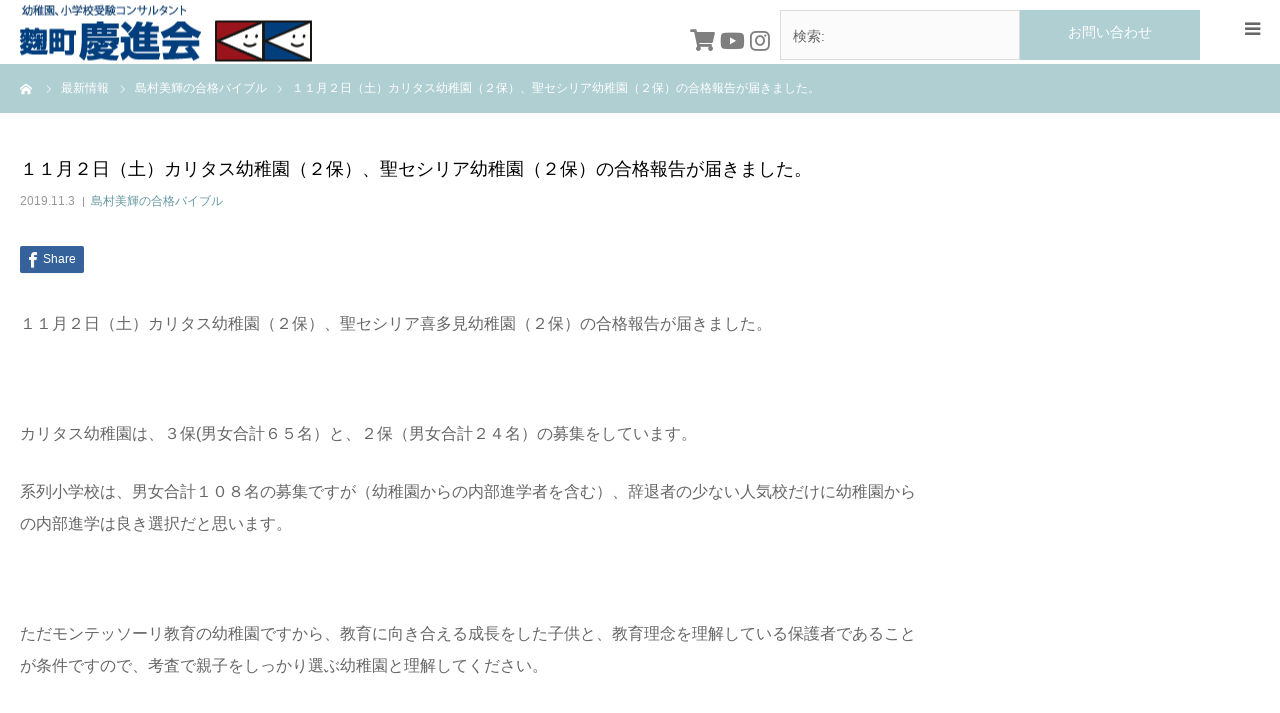

--- FILE ---
content_type: text/html; charset=UTF-8
request_url: https://www.keishinkai.ne.jp/archives/5592
body_size: 59971
content:
<!DOCTYPE html>
<html class="pc" lang="ja">
<head>
<meta charset="UTF-8">
<!--[if IE]><meta http-equiv="X-UA-Compatible" content="IE=edge"><![endif]-->
<meta name="viewport" content="width=device-width">
<meta name="format-detection" content="telephone=no">
<title>１１月２日（土）カリタス幼稚園（２保）、聖セシリア幼稚園（２保）の合格報告が届きました。 | 麹町慶進会</title>
<meta name="description" content=" １１月２日（土）カリタス幼稚園（２保）、聖セシリア喜多見幼稚園（２保）の合格報告が届きました。&nbsp;カリタス幼稚園は、３保(男女合計６５名）と、２保（男女合計２４名）の募集をしています。系列小学校は、男女合計１０８名の募集ですが（幼稚園からの内部進学者を含む）、辞退者の少ない人気校だけに幼稚園からの内部進学は良き選択だと思います。&nbsp;ただモンテッソーリ教育の幼稚園ですから、教育に向き合える成長をした子供と、教育理念を理解している保護者であることが条件ですので、考査で親子をしっかり選...">
<link rel="pingback" href="https://www.keishinkai.ne.jp/xmlrpc.php">
<link rel="shortcut icon" href="https://www.keishinkai.ne.jp/wp-content/uploads/2020/02/keishinkai-logo.jpg">
<link rel='dns-prefetch' href='//s.w.org' />
<link rel="alternate" type="application/rss+xml" title="麹町慶進会 &raquo; フィード" href="https://www.keishinkai.ne.jp/feed" />
<link rel="alternate" type="application/rss+xml" title="麹町慶進会 &raquo; コメントフィード" href="https://www.keishinkai.ne.jp/comments/feed" />
		<script type="text/javascript">
			window._wpemojiSettings = {"baseUrl":"https:\/\/s.w.org\/images\/core\/emoji\/12.0.0-1\/72x72\/","ext":".png","svgUrl":"https:\/\/s.w.org\/images\/core\/emoji\/12.0.0-1\/svg\/","svgExt":".svg","source":{"concatemoji":"https:\/\/www.keishinkai.ne.jp\/wp-includes\/js\/wp-emoji-release.min.js?ver=5.3.2"}};
			!function(e,a,t){var r,n,o,i,p=a.createElement("canvas"),s=p.getContext&&p.getContext("2d");function c(e,t){var a=String.fromCharCode;s.clearRect(0,0,p.width,p.height),s.fillText(a.apply(this,e),0,0);var r=p.toDataURL();return s.clearRect(0,0,p.width,p.height),s.fillText(a.apply(this,t),0,0),r===p.toDataURL()}function l(e){if(!s||!s.fillText)return!1;switch(s.textBaseline="top",s.font="600 32px Arial",e){case"flag":return!c([127987,65039,8205,9895,65039],[127987,65039,8203,9895,65039])&&(!c([55356,56826,55356,56819],[55356,56826,8203,55356,56819])&&!c([55356,57332,56128,56423,56128,56418,56128,56421,56128,56430,56128,56423,56128,56447],[55356,57332,8203,56128,56423,8203,56128,56418,8203,56128,56421,8203,56128,56430,8203,56128,56423,8203,56128,56447]));case"emoji":return!c([55357,56424,55356,57342,8205,55358,56605,8205,55357,56424,55356,57340],[55357,56424,55356,57342,8203,55358,56605,8203,55357,56424,55356,57340])}return!1}function d(e){var t=a.createElement("script");t.src=e,t.defer=t.type="text/javascript",a.getElementsByTagName("head")[0].appendChild(t)}for(i=Array("flag","emoji"),t.supports={everything:!0,everythingExceptFlag:!0},o=0;o<i.length;o++)t.supports[i[o]]=l(i[o]),t.supports.everything=t.supports.everything&&t.supports[i[o]],"flag"!==i[o]&&(t.supports.everythingExceptFlag=t.supports.everythingExceptFlag&&t.supports[i[o]]);t.supports.everythingExceptFlag=t.supports.everythingExceptFlag&&!t.supports.flag,t.DOMReady=!1,t.readyCallback=function(){t.DOMReady=!0},t.supports.everything||(n=function(){t.readyCallback()},a.addEventListener?(a.addEventListener("DOMContentLoaded",n,!1),e.addEventListener("load",n,!1)):(e.attachEvent("onload",n),a.attachEvent("onreadystatechange",function(){"complete"===a.readyState&&t.readyCallback()})),(r=t.source||{}).concatemoji?d(r.concatemoji):r.wpemoji&&r.twemoji&&(d(r.twemoji),d(r.wpemoji)))}(window,document,window._wpemojiSettings);
		</script>
		<style type="text/css">
img.wp-smiley,
img.emoji {
	display: inline !important;
	border: none !important;
	box-shadow: none !important;
	height: 1em !important;
	width: 1em !important;
	margin: 0 .07em !important;
	vertical-align: -0.1em !important;
	background: none !important;
	padding: 0 !important;
}
</style>
	<link rel='stylesheet' id='style-css'  href='https://www.keishinkai.ne.jp/wp-content/themes/birth_tcd057/birth_tcd057/style.css?ver=1.4.1' type='text/css' media='all' />
<link rel='stylesheet' id='wp-block-library-css'  href='https://www.keishinkai.ne.jp/wp-includes/css/dist/block-library/style.min.css?ver=5.3.2' type='text/css' media='all' />
<link rel='stylesheet' id='owl-carousel-style-css'  href='https://www.keishinkai.ne.jp/wp-content/plugins/post-slider-and-carousel/assets/css/owl.carousel.min.css?ver=3.1' type='text/css' media='all' />
<link rel='stylesheet' id='psac-public-style-css'  href='https://www.keishinkai.ne.jp/wp-content/plugins/post-slider-and-carousel/assets/css/psac-public.css?ver=3.1' type='text/css' media='all' />
<link rel='stylesheet' id='contact-form-7-css'  href='https://www.keishinkai.ne.jp/wp-content/plugins/contact-form-7/includes/css/styles.css?ver=5.1.6' type='text/css' media='all' />
<link rel='stylesheet' id='contact-form-7-confirm-css'  href='https://www.keishinkai.ne.jp/wp-content/plugins/contact-form-7-add-confirm/includes/css/styles.css?ver=5.1' type='text/css' media='all' />
<link rel='stylesheet' id='wp-pagenavi-css'  href='https://www.keishinkai.ne.jp/wp-content/plugins/wp-pagenavi/pagenavi-css.css?ver=2.70' type='text/css' media='all' />
<script type='text/javascript' src='https://www.keishinkai.ne.jp/wp-includes/js/jquery/jquery.js?ver=1.12.4-wp'></script>
<script type='text/javascript' src='https://www.keishinkai.ne.jp/wp-includes/js/jquery/jquery-migrate.min.js?ver=1.4.1'></script>
<link rel='https://api.w.org/' href='https://www.keishinkai.ne.jp/wp-json/' />
<link rel="canonical" href="https://www.keishinkai.ne.jp/archives/5592" />
<link rel='shortlink' href='https://www.keishinkai.ne.jp/?p=5592' />
<link rel="alternate" type="application/json+oembed" href="https://www.keishinkai.ne.jp/wp-json/oembed/1.0/embed?url=https%3A%2F%2Fwww.keishinkai.ne.jp%2Farchives%2F5592" />
<link rel="alternate" type="text/xml+oembed" href="https://www.keishinkai.ne.jp/wp-json/oembed/1.0/embed?url=https%3A%2F%2Fwww.keishinkai.ne.jp%2Farchives%2F5592&#038;format=xml" />
<link rel="apple-touch-icon" sizes="180x180" href="/wp-content/uploads/fbrfg/apple-touch-icon.png?v=7k47L4NXgA">
<link rel="icon" type="image/png" sizes="32x32" href="/wp-content/uploads/fbrfg/favicon-32x32.png?v=7k47L4NXgA">
<link rel="icon" type="image/png" sizes="16x16" href="/wp-content/uploads/fbrfg/favicon-16x16.png?v=7k47L4NXgA">
<link rel="manifest" href="/wp-content/uploads/fbrfg/site.webmanifest?v=7k47L4NXgA">
<link rel="mask-icon" href="/wp-content/uploads/fbrfg/safari-pinned-tab.svg?v=7k47L4NXgA" color="#013e7d">
<link rel="shortcut icon" href="/wp-content/uploads/fbrfg/favicon.ico?v=7k47L4NXgA">
<meta name="msapplication-TileColor" content="#2d89ef">
<meta name="msapplication-config" content="/wp-content/uploads/fbrfg/browserconfig.xml?v=7k47L4NXgA">
<meta name="theme-color" content="#ffffff">
<link rel="stylesheet" href="https://www.keishinkai.ne.jp/wp-content/themes/birth_tcd057/birth_tcd057/css/design-plus.css?ver=1.4.1">
<link rel="stylesheet" href="https://www.keishinkai.ne.jp/wp-content/themes/birth_tcd057/birth_tcd057/css/sns-botton.css?ver=1.4.1">
<link rel="stylesheet" media="screen and (max-width:1280px)" href="https://www.keishinkai.ne.jp/wp-content/themes/birth_tcd057/birth_tcd057/css/responsive.css?ver=1.4.1">
<link rel="stylesheet" media="screen and (max-width:1280px)" href="https://www.keishinkai.ne.jp/wp-content/themes/birth_tcd057/birth_tcd057/css/footer-bar.css?ver=1.4.1">

<script src="https://www.keishinkai.ne.jp/wp-content/themes/birth_tcd057/birth_tcd057/js/jquery.easing.1.3.js?ver=1.4.1"></script>
<script src="https://www.keishinkai.ne.jp/wp-content/themes/birth_tcd057/birth_tcd057/js/jscript.js?ver=1.4.1"></script>
<script src="https://www.keishinkai.ne.jp/wp-content/themes/birth_tcd057/birth_tcd057/js/comment.js?ver=1.4.1"></script>


<style type="text/css">

body, input, textarea { font-family: Arial, "ヒラギノ角ゴ ProN W3", "Hiragino Kaku Gothic ProN", "メイリオ", Meiryo, sans-serif; }

.rich_font, .p-vertical { font-family: "Times New Roman" , "游明朝" , "Yu Mincho" , "游明朝体" , "YuMincho" , "ヒラギノ明朝 Pro W3" , "Hiragino Mincho Pro" , "HiraMinProN-W3" , "HGS明朝E" , "ＭＳ Ｐ明朝" , "MS PMincho" , serif; font-weight:500; }

#footer_tel .number { font-family: "Times New Roman" , "游明朝" , "Yu Mincho" , "游明朝体" , "YuMincho" , "ヒラギノ明朝 Pro W3" , "Hiragino Mincho Pro" , "HiraMinProN-W3" , "HGS明朝E" , "ＭＳ Ｐ明朝" , "MS PMincho" , serif; font-weight:500; }


#header_image_for_404 .headline { font-family: "Times New Roman" , "游明朝" , "Yu Mincho" , "游明朝体" , "YuMincho" , "ヒラギノ明朝 Pro W3" , "Hiragino Mincho Pro" , "HiraMinProN-W3" , "HGS明朝E" , "ＭＳ Ｐ明朝" , "MS PMincho" , serif; font-weight:500; }




#post_title { font-size:32px; color:#000000; }
.post_content { font-size:14px; color:#666666; }
.single-news #post_title { font-size:32px; color:#000000; }
.single-news .post_content { font-size:14px; color:#666666; }

.mobile #post_title { font-size:18px; }
.mobile .post_content { font-size:13px; }
.mobile .single-news #post_title { font-size:18px; }
.mobile .single-news .post_content { font-size:13px; }

body.page .post_content { font-size:14px; color:#666666; }
#page_title { font-size:28px; color:#000000; }
#page_title span { font-size:16px; color:#666666; }

.mobile body.page .post_content { font-size:13px; }
.mobile #page_title { font-size:18px; }
.mobile #page_title span { font-size:14px; }

.c-pw__btn { background: #b0cfd2; }
.post_content a, .post_content a:hover { color: #6698a1; }







#related_post .image img, .styled_post_list1 .image img, .styled_post_list2 .image img, .widget_tab_post_list .image img, #blog_list .image img, #news_archive_list .image img,
  #index_blog_list .image img, #index_3box .image img, #index_news_list .image img, #archive_news_list .image img, #footer_content .image img
{
  width:100%; height:auto;
  -webkit-transition: transform  0.75s ease; -moz-transition: transform  0.75s ease; transition: transform  0.75s ease;
}
#related_post .image:hover img, .styled_post_list1 .image:hover img, .styled_post_list2 .image:hover img, .widget_tab_post_list .image:hover img, #blog_list .image:hover img, #news_archive_list .image:hover img,
  #index_blog_list .image:hover img, #index_3box .image:hover img, #index_news_list .image:hover img, #archive_news_list .image:hover img, #footer_content .image:hover img
{
  -webkit-transform: scale(1.2);
  -moz-transform: scale(1.2);
  -ms-transform: scale(1.2);
  -o-transform: scale(1.2);
  transform: scale(1.2);
}


#course_list #course9 .headline { background-color:#e0b2b5; }
#course_list #course9 .title { color:#e0b2b5; }
#course_list #course12 .headline { background-color:#e0b2b5; }
#course_list #course12 .title { color:#e0b2b5; }
#course_list #course13 .headline { background-color:#e0b2b5; }
#course_list #course13 .title { color:#e0b2b5; }

body, a, #index_course_list a:hover, #previous_next_post a:hover, #course_list li a:hover
  { color: #666666; }

#page_header .headline, .side_widget .styled_post_list1 .title:hover, .page_post_list .meta a:hover, .page_post_list .headline,
  .slider_main .caption .title a:hover, #comment_header ul li a:hover, #header_text .logo a:hover, #bread_crumb li.home a:hover:before, #post_title_area .meta li a:hover
    { color: #b0cfd2; }

.pc #global_menu ul ul a, .design_button a, #index_3box .title a, .next_page_link a:hover, #archive_post_list_tab ol li:hover, .collapse_category_list li a:hover .count, .slick-arrow:hover, .pb_spec_table_button a:hover,
  #wp-calendar td a:hover, #wp-calendar #prev a:hover, #wp-calendar #next a:hover, #related_post .headline, .side_headline, #single_news_list .headline, .mobile #global_menu li a:hover, #mobile_menu .close_button:hover,
    #post_pagination p, .page_navi span.current, .tcd_user_profile_widget .button a:hover, #return_top_mobile a:hover, #p_readmore .button, #bread_crumb
      { background-color: #b0cfd2 !important; }

#archive_post_list_tab ol li:hover, #comment_header ul li a:hover, #comment_header ul li.comment_switch_active a, #comment_header #comment_closed p, #post_pagination p, .page_navi span.current
  { border-color: #b0cfd2; }

.collapse_category_list li a:before
  { border-color: transparent transparent transparent #b0cfd2; }

.slider_nav .swiper-slide-active, .slider_nav .swiper-slide:hover
  { box-shadow:inset 0 0 0 5px #b0cfd2; }

a:hover, .pc #global_menu a:hover, .pc #global_menu > ul > li.active > a, .pc #global_menu > ul > li.current-menu-item > a, #bread_crumb li.home a:hover:after, #bread_crumb li a:hover, #post_meta_top a:hover, #index_blog_list li.category a:hover, #footer_tel .number,
  #single_news_list .link:hover, #single_news_list .link:hover:before, #archive_faq_list .question:hover, #archive_faq_list .question.active, #archive_faq_list .question:hover:before, #archive_faq_list .question.active:before, #archive_header_no_image .title
    { color: #6698a1; }


.pc #global_menu ul ul a:hover, .design_button a:hover, #index_3box .title a:hover, #return_top a:hover, #post_pagination a:hover, .page_navi a:hover, #slide_menu a span.count, .tcdw_custom_drop_menu a:hover, #p_readmore .button:hover, #previous_next_page a:hover, #mobile_menu,
  #course_next_prev_link a:hover, .tcd_category_list li a:hover .count, #submit_comment:hover, #comment_header ul li a:hover, .widget_tab_post_list_button a:hover, #searchform .submit_button:hover, .mobile #menu_button:hover
    { background-color: #6698a1 !important; }

#post_pagination a:hover, .page_navi a:hover, .tcdw_custom_drop_menu a:hover, #comment_textarea textarea:focus, #guest_info input:focus, .widget_tab_post_list_button a:hover
  { border-color: #6698a1 !important; }

.post_content a { color: #6698a1; }

.color_font { color: #65989f; }


#copyright { background-color: #65989f; color: #FFFFFF; }

#schedule_table thead { background:#fafafa; }
#schedule_table .color { background:#eff5f6; }
#archive_faq_list .answer { background:#f6f9f9; }

#page_header .square_headline { background: #ffffff; }
#page_header .square_headline .title { color: #6598a0; }
#page_header .square_headline .sub_title { color: #666666; }

#comment_header ul li.comment_switch_active a, #comment_header #comment_closed p { background-color: #b0cfd2 !important; }
#comment_header ul li.comment_switch_active a:after, #comment_header #comment_closed p:after { border-color:#b0cfd2 transparent transparent transparent; }

.no_header_content { background:rgba(176,207,210,0.8); }

#site_wrap { display:none; }
#site_loader_overlay {
  background: #fff;
  opacity: 1;
  position: fixed;
  top: 0px;
  left: 0px;
  width: 100%;
  height: 100%;
  width: 100vw;
  height: 100vh;
  z-index: 99999;
}
#site_loader_animation {
  width: 48px;
  height: 48px;
  font-size: 10px;
  text-indent: -9999em;
  position: fixed;
  top: 0;
  left: 0;
	right: 0;
	bottom: 0;
	margin: auto;
  border: 3px solid rgba(176,207,210,0.2);
  border-top-color: #b0cfd2;
  border-radius: 50%;
  -webkit-animation: loading-circle 1.1s infinite linear;
  animation: loading-circle 1.1s infinite linear;
}
@-webkit-keyframes loading-circle {
  0% { -webkit-transform: rotate(0deg); transform: rotate(0deg); }
  100% { -webkit-transform: rotate(360deg); transform: rotate(360deg); }
}
@media only screen and (max-width: 767px) {
	#site_loader_animation { width: 30px; height: 30px; }
}
@keyframes loading-circle {
  0% { -webkit-transform: rotate(0deg); transform: rotate(0deg); }
  100% { -webkit-transform: rotate(360deg); transform: rotate(360deg); }
}


#index_company .fa-youtube a:after {
color: #7f7f7f;
position: absolute;
    FONT-WEIGHT: 100;
    content: "\f167";
    font-size: 22px;
    top: 10px;
    display: block;
}

.fa-youtube:before {
    content: none !important;
}
</style>


<style type="text/css"></style>		<style type="text/css" id="wp-custom-css">
			.psac-post-carousel.psac-design-1 .psac-post-image-bg {
    height: 180px !important;
}
.psac-post-carousel.psac-design-1 .psac-post-title {
    font-size: 16px !important;
    line-height: 18px !important;
}
.psac-post-carousel.psac-design-1 .psac-post-carousel-content {
    padding: 12px !important;
}
.psac-post-title {
    margin: 0 0 12px 0 !important;
}

.psac-clearfix {
    margin: 0.5em !important;
}

.su-custom-gallery-slide img {
    padding: 0px !important;
    border: 0px !important;
    border-radius: 0px !important;
    box-shadow: none;
    transition:none !important;
}


#main_contents .psac-post-title a, #main_contents .psac-post-title a:hover{color:#fff !important;}

.psac-post-carousel.psac-design-1 .psac-post-image-bg::before{
	top:50% !important;
}

.su-custom-gallery-slide {
    display: inline-block !important;
	float:none !important;
}

#index_free_space1 .headline,
#index_free_space2 .headline {
    font-size: 40px;
}

@media screen and (max-width: 650px){
#index_free_space1 .headline,
#index_free_space2 .headline {
    font-size: 21px;
	}}


.kyozai th{
background-color:#F5F5F5 !important;
text-align:center;
width:320px;
vertical-align: middle;
}

.kyozai th img{
vertical-align:middle;
}

.kyozai td.tabletitle{
background-color:#013E7E !important;
text-align:center;
color:#fff;
font-weight:bold;
}

@media screen and (max-width:767px) {
.kyozai table{width:100%;}

.kyozai th,
	.kyozai td{
		display:block;
		width:100%;
		max-width:100% !important;
		padding:0 !important;
	}
}



/********メニュー************/
.pc #global_menu > ul > li {
 margin: 0 0 0 26px !important;
}


/****問い合わせフォーム************/
.wpcf7c-conf {
background-color:#ddd !important;
}

@media only screen and (min-width:640px) {
.cform input[type=number].form30,
.cform input[type=text].form30{
	width:30% !important;
	}}

@media only screen and (max-width:767px) {
.post_content .cform th,
.post_content .cform td{
	padding:2% important;
	padding:1% 2%;
}}


.cform th {
	font-size: 14px;
	width: 20%; /*変なところで改行される場合はここの数字を変更します。*/
	border-bottom: solid 1px #d6d6d6;
	padding: 10px 0 10px 15px;
	font-weight: normal;
}

.cform td {
	font-size: 14px;
	line-height: 150%;
	border-bottom: solid 1px #d6d6d6;
	/*padding: 10px 5px;*/
}

.cform {
	width: 100%;
	margin: auto;
}

.cform [type=submit] {
	display: inline-block;
	font-size: 20px;
	padding: 10px 30px;
	text-decoration: none;
	background: #ff8f00;
	color: #FFF;
	border-bottom: solid 4px #B17C00;
	border-radius: 3px;
}

.cform option,
.cform textarea,
.cform input[type=text],
.cform input[type=email],
.cform input[type=search],
.cform input[type=url] {
	width: 90%;
}

.required-srt {
	font-size: 8pt;
	padding: 5px;
	background: #ce0000;
	color: #fff;
	border-radius: 3px;
	margin-left: 10px;
	vertical-align: middle;
}

.required-srt2{
	font-size: 8pt;
	padding: 5px;
	background: #eb6101;
	color: #fff;
	border-radius: 3px;
	margin-left: 10px;
	vertical-align: middle;
}



@media only screen and (max-width:767px) {
 	.post_content .cform table,
	.cform th,
	.cform td {
		width: 96% !important;
		display: block;
		border-top: none;
	}
}

.submit-btn input {
	background: #00142c;
	width: 60%;
	max-width: 550px;
	min-width: 220px;
	margin: 30px auto;
	display: block;
	border: 1px #00142c solid;
	text-align: center;
	padding: 5px;
	color: #fff;
	transition: all 0.4s ease;
}

.submit-btn input:hover {
	background: #fff;
	color: #00142c;
}


.red{
color:#ff0000;
}


.cform .mwform-tel-field input[type="text"],
.cform .mwform-zip-field input[type="text"] {
 display: inline-block;
 width: auto !important;
}


/*インスタ　スナップウィジェット*/
.snapwidget-widget{min-height: 720px;}
@media screen and (max-width: 840px){
.snapwidget-widget{min-height: 360px;}
}
@media screen and (max-width: 500px){
.snapwidget-widget{min-height: 240px;
}}

/*.blue{border:2px solid #4BACC6;}
.green{border:2px solid #9BBB59;}
.orange{border:2px solid #F79646;}
*/


.b-none td,
.b-none th,
.b-none{
	font-weight:normal;
	border:none;
}

/*.slick-slide {
max-height: 440px;
}*/
　

.tcd_category_list li.parent_menu{
	visibility:hidden;
}

article{
    overflow-wrap: break-word;
}

#gmap {
    width: 100%;
    max-width: 1200px;
    height: 100%;
    min-height:460px;
}


#header {
    height: 64px;
}

#index_news_list .title_area_inner {right: 0px;}

/*
#footer_menu ul {
    padding: 10px !important;
}*/

div.indent{
	margin-top:1em;
	margin-left:0.5em;
}

table td ul li{
    text-decoration: none;
    list-style-type: disc;
    list-style-position: outside;
}
table td ul{
    padding-left: 2em;
}

table,
td,th{
	vertical-align:top;
}
th.row{
	background-color:#ccc !important;
}

.pc #global_menu ul ul {
    width: 260px;
}

#footer_menu li.youtube,
#footer_menu li.insta,
#footer_menu li.mail{
	width:3em;
}

#footer_menu ul {
    font-size: 0;
    line-height: 1;
    margin: 0 0 23px 0;
}

.design_button a, #searchform {
    vertical-align: bottom;
    height: 50px;
}

@media screen and (max-width: 1000px){#footer_menu li.youtube,
#footer_menu li.insta,
#footer_menu li.mail{
	display:inline-block;
}
}


.footer_company{
    float: left;
}

#index_company {
    text-align: left;
    padding-top: 40px;
}

#index_company .left_area {
    width: auto;
}

#footer_menu li a {
   border-right:none;
}

#main_contents a,
#main_contents a:hover {
    color: #6698a1;
}

.name_right{
	text-align:right;
}

#top_news li{
    line-height: 2em;
}

.pc #global_menu ul ul a{
background-color: #6698a1 !important;
}
.pc #global_menu ul ul a:hover{
background-color: #008080 !important;
}
#footer_menu {
	height:auto;
	line-height:2em;
}
	

#footer_menu  ul:not(.sns_button):not(.sub-menu){
    margin: 120px 0 30px 0;
}

#footer_menu li{
	float:none;
	width:auto;
}

#footer_menu li  {
	line-height: 2em;
	vertical-align: top;
}
@media screen and (min-width: 1000px){
	#footer_menu li  {
    display: inline-block;
}
}

#footer_menu li ul li,
#footer_menu li ul{
    display: block;
    margin: 0 0 0 0;
}

#footer_menu li a {
    width: 14em;
	text-align: left;
}

#footer_content #index_company .image {
    display: block;
    width: auto;
    height: auto;
    float: none; 
    position: relative;
    z-index: 2;
    overflow: hidden;
}


label.screen-reader-text{
	margin-left:12px;
}

#index_company li a:before {
    font-size: 20px;
}

.pc #global_menu > ul > li {
    margin: 0 0 0 36px;
}

table{
border-collapse: collapse;
text-align: left;
line-height: 1.5;
border: 1px solid #ccc;
}

table td{
padding: 10px;
font-weight: bold;
border-top: 1px solid #ccc;
border-right: 1px solid #ccc;
border-bottom: 1px solid #ccc;
background: #fff;
}

.post_content th,
table th {
padding: 10px;
font-weight: bold;
border-top: 1px solid #ccc;
border-right: 1px solid #ccc;
border-bottom: 1px solid #ccc;
background: #999;
color: #ffffff;
}

#slider_5458 .owl-item img {
    max-width: 216px !important;
}

#header_inner {
    padding-top: 10px;
}

#toparea {
    float: right;
}

.post_content table td ul {
    margin-left: 0em;
}
table td ul {
    padding-left: 1em;
}


@media screen and (min-width: 841px){
	.pconly{
		display:block;
	}
		.sponly{
		display:none;
	}
}

@media screen and (max-width: 840px){
	.pconly{
		display:none;
	}
		.sponly{
		display:block;
	}
}





@media screen and (max-width: 1280px){
#toparea {
    margin-right:80px;
}
}

@media screen and (max-width: 840px){
#toparea {
	text-align:center;
	float:none !important;
	clear:both;
  margin-right:auto;
	margin:auto;
	width: 245px;
    /*margin-top: 10px;
    margin-bottom: 10px;*/
}
	
#logo_image {
    float: none;
    display: block;
    position: relative;
    left: auto;
    top: auto;
    -webkit-transform: translateY(0);
    -ms-transform: translateY(-50%);
    transform: translateY(0);
}
	#header_inner{
		text-align:center;
    height: 100%;
	}

#searchform {
	width: 245px;
	}
.design_button a {
   /* min-width: 244px;
    margin-left: 30px;*/
	min-width: 245px;
    margin-left: 0px;
}	
	
#header_inner .design_button a {
    margin-bottom: 12px;
}
	
	/* テーブルを横スクロール */
table {
 width: 100%;
}

/*tableをスクロールさせる*/
/*tableのセル内にある文字の折り返しを禁止*/
.scroll {
 overflow: auto;
 white-space: nowrap;
}

/*tableにスクロールバーを追加*/
.scroll::-webkit-scrollbar {
 height: 5px;
}

/*tableにスクロールバーを追加*/
.scroll::-webkit-scrollbar-track {
 background: #F1F1F1;
}

/*tableにスクロールバーを追加*/
.scroll::-webkit-scrollbar-thumb {
 background: #BCBCBC;
}
}

@media screen and (max-width: 640px){
img.mobile_logo_image,
img.logo{
  max-width:210px;  
	width: 80%;
	height:auto;
	}

/*.design_button a {
    margin-left: 60px;
}*/
	
	
#index_news_list .title_area_inner {font-size: smaller;}


#index_news_list .title_area_inner {left: 10px;}
	
#index_gmap .design_button a,
#footer_contact_area .design_button a {
    margin-left: 0px !important;
}
	
#course_list .image {
    float: none;
}
	
	#course_list .title {
    float: none;
    height:auto;
    margin: 0;
    position: relative;
		width:auto;
	}
	
	.toparea_inner .design_button a,
	#searchform {
		/*min-width: 220px;
    width: 220px;*/
		min-width: 245px;
    width: 245px;
}
	
.br::before {
	content: "\A" ;
	white-space: pre ;
}
	
#course_title_area,
#course_title_area .category{

    display: block;
}


#course_title_area .title{
   left:0em;
    text-align: center;
    float: none;
    padding: 12px 0px;
    position: relative;
    left:0;
	-webkit-transform: translateY(0%) translateX(0%); 
-ms-transform: translateY(0%)translateX(0%);
transform: translateY(0%)translateX(0%);
}
}



#toparea .toparea_inner{
	float: left;
	margin-bottom: .25em;
}
#toparea #index_company{
	padding-top:10px !important;
	
}

logo_text, .pc #logo_image {
    float: left;
    display: block;
    position: relative;
    left: auto;
    top: auto;
    -webkit-transform: translateY(0);
    -ms-transform: translateY(-50%);
    transform: translateY(0);
}

.pc #global_menu > ul {
    clear: both;
	display: block;
}

#main_contents,
#page_header{
 clear:both;
}

@media screen and (min-width:1281px){
#index_news_list article {
    display: inline-block !important;
	float:none !important;
	}}
#index_news_list {
   margin:auto !important;
}


@media screen and (max-width:1280px){#index_free_space1 .index_content {padding:0px 20px !important}}

 @media screen and (max-width:640px){#index_news_list article{display: flex !important;
}
}



.fa-shopping-cart{
    FONT-WEIGHT: 100;
    font-size: 22px;
    margin-top:9px;
	color: #7f7f7f;
}

.fa-youtube:hover,
.fa-shopping-cart:hover{
	color: #666666 !important;
}

#footer_menu .sns_button li a {
    width:auto !important;
    text-align: left;
}
		</style>
		<link href="https://use.fontawesome.com/releases/v5.0.6/css/all.css" rel="stylesheet">
	
<script>
  (function(i,s,o,g,r,a,m){i['GoogleAnalyticsObject']=r;i[r]=i[r]||function(){
  (i[r].q=i[r].q||[]).push(arguments)},i[r].l=1*new Date();a=s.createElement(o),
  m=s.getElementsByTagName(o)[0];a.async=1;a.src=g;m.parentNode.insertBefore(a,m)
  })(window,document,'script','https://www.google-analytics.com/analytics.js','ga');

  ga('set', '&uid', '');
  ga('create', 'UA-35077137-1', 'auto');
  ga('send', 'pageview');
</script>

</head>
<body id="body" class="post-template-default single single-post postid-5592 single-format-standard">

<div id="site_loader_overlay">
 <div id="site_loader_animation">
   </div>
</div>
<div id="site_wrap">

<div id="container">

 <div id="header">
  <div id="header_inner">
   <div id="logo_image">
 <h1 class="logo">
  <a href="https://www.keishinkai.ne.jp/" title="麹町慶進会">
      <img class="pc_logo_image" src="https://www.keishinkai.ne.jp/wp-content/uploads/2019/10/logo.jpg?1768601835" alt="麹町慶進会" title="麹町慶進会" width="292" height="57" />
         <img class="mobile_logo_image" src="https://www.keishinkai.ne.jp/wp-content/uploads/2019/10/logo.jpg?1768601835" alt="麹町慶進会" title="麹町慶進会" width="292" height="57" />
     </a>
 </h1>
</div>
    <div id="toparea">
<div class="widget_text toparea_inner"><div class="textwidget custom-html-widget"><div id="index_company"><ul class="sns_button">
	<li><a href="https://koujimachikeishinkai.stores.jp/" target="_blank" rel="nofollow noopener noreferrer"><i class="fas fa-shopping-cart"></i></a></li>
<li class="fab fa-youtube"><a href="https://www.youtube.com/channel/UCt2dzB4SaFSvqW4qV7SIJyg" target="_blank" rel="nofollow noopener noreferrer"><span>youtube</span></a></li><li class="insta"><a href="https://www.instagram.com/koujimachi_keishinkai/" target="_blank" rel="nofollow noopener noreferrer"><span>instagram</span></a></li></ul></div>





</div></div><div class="widget_text toparea_inner"><div class="textwidget custom-html-widget"><form role="search" method="get" id="searchform" class="searchform" action="https://www.keishinkai.ne.jp/">
<div>
<label class="screen-reader-text" for="s">検索:</label>
<input type="text" value="" name="s" id="s" />
<input type="submit" id="searchsubmit" value="" />
</div>
</form></div></div><div class="widget_text toparea_inner"><div class="textwidget custom-html-widget"><div class="button design_button">
<a href="https://www.keishinkai.ne.jp/id13000">お問い合わせ</a>
</div></div></div></div>
      <div id="global_menu">
    <ul id="menu-%e3%82%b9%e3%83%9e%e3%83%9b%e3%83%a1%e3%83%8b%e3%83%a5%ef%bc%8d" class="menu"><li id="menu-item-5459" class="menu-item menu-item-type-taxonomy menu-item-object-category menu-item-has-children menu-item-5459"><a href="https://www.keishinkai.ne.jp/archives/category/news">最新情報</a>
<ul class="sub-menu">
	<li id="menu-item-5823" class="menu-item menu-item-type-taxonomy menu-item-object-category menu-item-5823"><a href="https://www.keishinkai.ne.jp/archives/category/news">更新情報</a></li>
	<li id="menu-item-5822" class="menu-item menu-item-type-taxonomy menu-item-object-category current-post-ancestor current-menu-parent current-post-parent menu-item-5822"><a href="https://www.keishinkai.ne.jp/archives/category/bible">島村美輝の合格バイブル</a></li>
</ul>
</li>
<li id="menu-item-2932" class="menu-item menu-item-type-post_type menu-item-object-page menu-item-2932"><a href="https://www.keishinkai.ne.jp/id3000">慶進会とは</a></li>
<li id="menu-item-5474" class="menu-item menu-item-type-post_type menu-item-object-course menu-item-has-children menu-item-5474"><a href="https://www.keishinkai.ne.jp/archives/course/id5000">幼稚園受験</a>
<ul class="sub-menu">
	<li id="menu-item-6052" class="menu-item menu-item-type-post_type menu-item-object-course menu-item-6052"><a href="https://www.keishinkai.ne.jp/archives/course/id5000">幼稚園受験をお考えの保護者の方</a></li>
	<li id="menu-item-5668" class="menu-item menu-item-type-post_type menu-item-object-course menu-item-5668"><a href="https://www.keishinkai.ne.jp/archives/course/id5200">幼稚園受験News</a></li>
	<li id="menu-item-5671" class="menu-item menu-item-type-post_type menu-item-object-course menu-item-5671"><a href="https://www.keishinkai.ne.jp/archives/course/id5300">慶進会システムのポイント</a></li>
	<li id="menu-item-5674" class="menu-item menu-item-type-post_type menu-item-object-course menu-item-5674"><a href="https://www.keishinkai.ne.jp/archives/course/id5400">最年少クラス</a></li>
	<li id="menu-item-5666" class="menu-item menu-item-type-post_type menu-item-object-course menu-item-5666"><a href="https://www.keishinkai.ne.jp/archives/course/id5500">年少クラス</a></li>
	<li id="menu-item-5659" class="menu-item menu-item-type-post_type menu-item-object-course menu-item-5659"><a href="https://www.keishinkai.ne.jp/archives/course/id5600">個人指導</a></li>
	<li id="menu-item-5888" class="menu-item menu-item-type-post_type menu-item-object-page menu-item-5888"><a href="https://www.keishinkai.ne.jp/id17000">体験レッスン</a></li>
	<li id="menu-item-5889" class="menu-item menu-item-type-post_type menu-item-object-page menu-item-5889"><a href="https://www.keishinkai.ne.jp/id8000">講習会・模擬 発達診断テスト</a></li>
</ul>
</li>
<li id="menu-item-5487" class="menu-item menu-item-type-post_type menu-item-object-course menu-item-has-children menu-item-5487"><a href="https://www.keishinkai.ne.jp/archives/course/id6000">小学校受験</a>
<ul class="sub-menu">
	<li id="menu-item-6051" class="menu-item menu-item-type-post_type menu-item-object-course menu-item-6051"><a href="https://www.keishinkai.ne.jp/archives/course/id6000">小学校受験をお考えの保護者の方</a></li>
	<li id="menu-item-5661" class="menu-item menu-item-type-post_type menu-item-object-course menu-item-5661"><a href="https://www.keishinkai.ne.jp/archives/course/id6200">小学校受験News</a></li>
	<li id="menu-item-5672" class="menu-item menu-item-type-post_type menu-item-object-course menu-item-5672"><a href="https://www.keishinkai.ne.jp/archives/course/id6400">慶進会システムのポイント</a></li>
	<li id="menu-item-5665" class="menu-item menu-item-type-post_type menu-item-object-course menu-item-5665"><a href="https://www.keishinkai.ne.jp/archives/course/id6300">年中・年長の指導</a></li>
	<li id="menu-item-5664" class="menu-item menu-item-type-post_type menu-item-object-course menu-item-5664"><a href="https://www.keishinkai.ne.jp/archives/course/id6500">年中クラス</a></li>
	<li id="menu-item-5667" class="menu-item menu-item-type-post_type menu-item-object-course menu-item-5667"><a href="https://www.keishinkai.ne.jp/archives/course/id6600">年長クラス</a></li>
	<li id="menu-item-5660" class="menu-item menu-item-type-post_type menu-item-object-course menu-item-5660"><a href="https://www.keishinkai.ne.jp/archives/course/id6700">個人指導・派遣指導</a></li>
	<li id="menu-item-5886" class="menu-item menu-item-type-post_type menu-item-object-page menu-item-5886"><a href="https://www.keishinkai.ne.jp/id17000">体験レッスン</a></li>
	<li id="menu-item-5887" class="menu-item menu-item-type-post_type menu-item-object-page menu-item-5887"><a href="https://www.keishinkai.ne.jp/id8000">講習会・模擬 発達診断テスト</a></li>
</ul>
</li>
<li id="menu-item-5913" class="menu-item menu-item-type-post_type menu-item-object-page menu-item-5913"><a href="https://www.keishinkai.ne.jp/id17000">体験レッスン</a></li>
<li id="menu-item-7706" class="menu-item menu-item-type-post_type menu-item-object-page menu-item-7706"><a href="https://www.keishinkai.ne.jp/counseling">塾長リモートカウンセリング</a></li>
<li id="menu-item-9273" class="menu-item menu-item-type-post_type menu-item-object-page menu-item-9273"><a href="https://www.keishinkai.ne.jp/worksheet">教材販売</a></li>
<li id="menu-item-5782" class="menu-item menu-item-type-post_type menu-item-object-page menu-item-5782"><a href="https://www.keishinkai.ne.jp/id8000">講習会・模擬 発達診断テスト</a></li>
<li id="menu-item-2938" class="menu-item menu-item-type-post_type menu-item-object-page menu-item-2938"><a href="https://www.keishinkai.ne.jp/id9000-3">年間スケジュール</a></li>
<li id="menu-item-2927" class="menu-item menu-item-type-post_type menu-item-object-page menu-item-2927"><a href="https://www.keishinkai.ne.jp/id20000">FAQ</a></li>
</ul>   </div>
   <a href="#" id="menu_button"><span>menu</span></a>
     </div><!-- END #header_inner -->
 </div><!-- END #header -->

 
 <div id="main_contents" class="clearfix">

<div id="bread_crumb">

<ul class="clearfix" itemscope itemtype="http://schema.org/BreadcrumbList">
 <li itemprop="itemListElement" itemscope itemtype="http://schema.org/ListItem" class="home"><a itemprop="item" href="https://www.keishinkai.ne.jp/"><span itemprop="name">ホーム</span></a><meta itemprop="position" content="1"></li>
 <li itemprop="itemListElement" itemscope itemtype="http://schema.org/ListItem"><a itemprop="item" href="https://www.keishinkai.ne.jp/archives/5592"><span itemprop="name">最新情報</span></a><meta itemprop="position" content="2"></li>
 <li class="category" itemprop="itemListElement" itemscope itemtype="http://schema.org/ListItem">
    <a itemprop="item" href="https://www.keishinkai.ne.jp/archives/category/bible"><span itemprop="name">島村美輝の合格バイブル</span></a>
      <meta itemprop="position" content="3">
 </li>
 <li class="last" itemprop="itemListElement" itemscope itemtype="http://schema.org/ListItem"><span itemprop="name">１１月２日（土）カリタス幼稚園（２保）、聖セシリア幼稚園（２保）の合格報告が届きました。</span><meta itemprop="position" content="4"></li>
</ul>

</div>

<div id="main_col" class="clearfix">

 
 <div id="left_col" class="clearfix">

   <article id="article">

    <h2 id="post_title" class="rich_font entry-title">１１月２日（土）カリタス幼稚園（２保）、聖セシリア幼稚園（２保）の合格報告が届きました。</h2>

        <ul id="post_meta_top" class="clearfix">
     <li class="date"><time class="entry-date updated" datetime="2019-11-03T22:12:38+09:00">2019.11.3</time></li>     <li class="category clearfix"><a href="https://www.keishinkai.ne.jp/archives/category/bible" rel="category tag">島村美輝の合格バイブル</a></li>    </ul>
    
    
    
    
        <div class="single_share clearfix" id="single_share_top">
     <div class="share-type1 share-top">
 
	<div class="sns mt10">
		<ul class="type1 clearfix">
			<li class="facebook">
				<a href="//www.facebook.com/sharer/sharer.php?u=https://www.keishinkai.ne.jp/archives/5592&amp;t=%EF%BC%91%EF%BC%91%E6%9C%88%EF%BC%92%E6%97%A5%EF%BC%88%E5%9C%9F%EF%BC%89%E3%82%AB%E3%83%AA%E3%82%BF%E3%82%B9%E5%B9%BC%E7%A8%9A%E5%9C%92%EF%BC%88%EF%BC%92%E4%BF%9D%EF%BC%89%E3%80%81%E8%81%96%E3%82%BB%E3%82%B7%E3%83%AA%E3%82%A2%E5%B9%BC%E7%A8%9A%E5%9C%92%EF%BC%88%EF%BC%92%E4%BF%9D%EF%BC%89%E3%81%AE%E5%90%88%E6%A0%BC%E5%A0%B1%E5%91%8A%E3%81%8C%E5%B1%8A%E3%81%8D%E3%81%BE%E3%81%97%E3%81%9F%E3%80%82" class="facebook-btn-icon-link" target="blank" rel="nofollow"><i class="icon-facebook"></i><span class="ttl">Share</span><span class="share-count"></span></a>
			</li>
		</ul>
	</div>
</div>
    </div>
    
    
    
    <div class="post_content clearfix">
     
 <p><font size="3">１１月２日（土）カリタス幼稚園（２保）、聖セシリア喜多見幼稚園（２保）<font size="3"><font size="3">の合格報告が届きました。</font></font></font></p><p>&nbsp;</p><p><font size="3">カリタス幼稚園は、３保(男女合計６５名）と、２保（男女合計２４名）の募集をしています。</font></p><p><font size="3">系列小学校は、男女合計１０８名の募集ですが（幼稚園からの内部進学者を含む）、辞退者の少ない人気校だけに幼稚園からの内部進学は良き選択だと思います。</font></p><p>&nbsp;</p><p><font size="3">ただモンテッソーリ教育の幼稚園ですから、教育に向き合える成長をした子供と、教育理念を理解している保護者であることが条件ですので、考査で親子をしっかり選ぶ幼稚園と理解してください。</font></p><p>&nbsp;</p><p><font size="3">しかも２保の場合は、３保から通園している子供と同等の発達が条件となりますから、白百合幼稚園同様、精神面と生活面の成長にしっかり手を入れた子育てが必要です。親子共によく努力された結果だと思います。</font></p><p>&nbsp;</p><p><a href="http://caritas.or.jp/kd/" >カリタス幼稚園HP</a></p><p>&nbsp;</p><p>続けて、カトリックの<font size="3">聖セシリア喜多見幼稚園（２保）の合格報告も頂きました。２０１９年度から３年保育がスタートし未就園児教育も行っています。系列女子短期大学に幼児教育学科がありますから研究の実践の場として大切な幼稚園といえます。</font></p><dl><dd><dl></dl></dd></dl><p><font size="2">　<a href="https://www.cecilia.ac.jp/kitami/" >聖セシリア喜多見幼稚園HP</a></font><span style="font-family: メイリオ;"><font size="2">　　　　　　　　　　　　　　　　　　　　　　　　　　　　　　　　　</font><br><font size="2">　　　　　</font></span></p><p>&nbsp;</p><p><font size="3"><a href="http://www.keishinkai.ne.jp/id8000-30" ><font size="2">新年長児発達診断案内</font></a> <font size="2">&nbsp;</font><br><a href="http://www.keishinkai.ne.jp/id8000-30" ><font size="2">小学校受験準備 年長児冬期講習案内</font></a> </font></p><p align="left"><font size="3"><a href="http://www.keishinkai.ne.jp/archives/605" ><font size="2">HP塾長カウンセリングご案内</font></a> <font size="2">&nbsp;</font></font></p><p>&nbsp;</p><p align="left"><font size="3"><font size="2">　　　　　　　　麹町慶進会　塾長　島村　美輝　　　　　　　　　<br>〒102-0084東京都千代田区二番町9－2日興ロイヤルパレスＢ１<br>　　　　　Tel 03-3265-7774　/　Fax　03-3230-4737<br>　　　　　　　　　</font><a href="http://www.keishinkai.ne.jp/"><font size="2">http://www.keishinkai.ne.jp/</font></a> <font size="2">&nbsp;</font></font></p><p>&nbsp;</p><p>&nbsp;</p><p>&nbsp;</p><p>&nbsp;</p><p>&nbsp;</p><p><br>&nbsp;</p>

    </div>

        <div class="single_share clearfix" id="single_share_bottom">
     <div class="share-type1 share-btm">
 
	<div class="sns mt10 mb45">
		<ul class="type1 clearfix">
		</ul>
	</div>
</div>
    </div>
    
        <ul id="post_meta_bottom" class="clearfix">
     <li class="post_author">投稿者: </li>     <li class="post_category"><a href="https://www.keishinkai.ne.jp/archives/category/bible" rel="category tag">島村美輝の合格バイブル</a></li>              </ul>
    
        <div id="previous_next_post" class="clearfix">
     <div class='prev_post'><a href='https://www.keishinkai.ne.jp/archives/5594' title='１１月２日（土）昭和女子大学昭和小学校の合格報告が届きました。'><span class='title'>１１月２日（土）昭和女子大学昭和小学校の合格報告が届きました。</span><span class='nav'>前の記事</span></a></div>
<div class='next_post'><a href='https://www.keishinkai.ne.jp/archives/5590' title='１１月３日（日)光塩女子学院幼稚園２保・３保の合格報告が届きました。'><span class='title'>１１月３日（日)光塩女子学院幼稚園２保・３保の合格報告が届きました。</span><span class='nav'>次の記事</span></a></div>
    </div>
    
   </article><!-- END #article -->

   
   
   
      <div id="related_post">
    <h3 class="headline">関連記事</h3>
    <ol class="clearfix">
          <li class="clearfix">
            <a class="image" href="https://www.keishinkai.ne.jp/archives/5590" title="１１月３日（日)光塩女子学院幼稚園２保・３保の合格報告が届きました。"><img src="https://www.keishinkai.ne.jp/wp-content/uploads/2020/02/no_image2.gif" title="" alt="" /></a>
            <h4 class="title"><a href="https://www.keishinkai.ne.jp/archives/5590" name="">１１月３日（日)光塩女子学院幼稚園２保・３保の合格報告が届き…</a></h4>
     </li>
          <li class="clearfix">
            <a class="image" href="https://www.keishinkai.ne.jp/archives/12266" title="2025年　 年中クラス　山中湖サマースクール5日目⑤　ご両親へのプレゼント"><img src="https://www.keishinkai.ne.jp/wp-content/uploads/2020/02/no_image2.gif" title="" alt="" /></a>
            <h4 class="title"><a href="https://www.keishinkai.ne.jp/archives/12266" name="">2025年　 年中クラス　山中湖サマースクール5日目⑤　ご両…</a></h4>
     </li>
          <li class="clearfix">
            <a class="image" href="https://www.keishinkai.ne.jp/archives/8929" title="2022年度　山中湖サマースクール２日目part6"><img src="https://www.keishinkai.ne.jp/wp-content/uploads/2020/02/no_image2.gif" title="" alt="" /></a>
            <h4 class="title"><a href="https://www.keishinkai.ne.jp/archives/8929" name="">2022年度　山中湖サマースクール２日目part6</a></h4>
     </li>
          <li class="clearfix">
            <a class="image" href="https://www.keishinkai.ne.jp/archives/6577" title="2020年4月5日（日）　小学校受験準備　第一回模擬テスト(総合回）現在実施中です。"><img src="https://www.keishinkai.ne.jp/wp-content/uploads/2020/02/no_image2.gif" title="" alt="" /></a>
            <h4 class="title"><a href="https://www.keishinkai.ne.jp/archives/6577" name="">2020年4月5日（日）　小学校受験準備　第一回模擬テスト(…</a></h4>
     </li>
          <li class="clearfix">
            <a class="image" href="https://www.keishinkai.ne.jp/archives/4201" title="年中クラス　絵カードで「分類」を学ぶ"><img src="https://www.keishinkai.ne.jp/wp-content/uploads/2020/02/no_image2.gif" title="" alt="" /></a>
            <h4 class="title"><a href="https://www.keishinkai.ne.jp/archives/4201" name="">年中クラス　絵カードで「分類」を学ぶ</a></h4>
     </li>
          <li class="clearfix">
            <a class="image" href="https://www.keishinkai.ne.jp/archives/11583" title="2025年度　年中児対象　山中湖サマースクール 申込み受付状況 既に14名です。"><img src="https://www.keishinkai.ne.jp/wp-content/uploads/2020/02/no_image2.gif" title="" alt="" /></a>
            <h4 class="title"><a href="https://www.keishinkai.ne.jp/archives/11583" name="">2025年度　年中児対象　山中湖サマースクール 申込み受付状…</a></h4>
     </li>
         </ol>
   </div>
      
   
 </div><!-- END #left_col -->

 <div id="side_col">
</div>

</div><!-- END #main_col -->


 </div><!-- END #main_contents -->

   <div id="footer_contact_area">
  <div id="footer_contact_area_inner" class="clearfix">

      <div class="footer_contact_content" id="footer_tel">
    <div class="clearfix">
          <p class="headline">電話でのお問い合わせ<br />
ご相談はこちら</p>
          <div class="right_area">
      		 <p class="number"><span>TEL.</span>03-3265-7774</p>
                  <p class="time">10：00～18：00（日・祝日休み）</p>
           </div>
    </div>
   </div>
   
      <div class="footer_contact_content" id="footer_contact">
    <div class="clearfix">
          <p class="headline">お問い合わせはこちら</p>
               <div class="button design_button">
      <a href="https://www.keishinkai.ne.jp/id13000">お問い合わせ</a>
     </div>
         </div>
   </div>
   
  </div>
 </div><!-- END #footer_contact_area -->
 

 <div id="footer_content">
  <div id="footer_content_inner" class="clearfix">


<div class='white' style='background:rgba(0,0,0,0); border:solid 0px rgba(0,0,0,0); border-radius:0px; padding:0px 0px 0px 0px;'>
<div id='slider_5458' class='owl-carousel sa_owl_theme autohide-arrows' data-slider-id='slider_5458' style='visibility:hidden;'>
<div id='slider_5458_slide01' class='sa_hover_container' style='padding:5% 5%; margin:0px 0%; '><p><a href="http://ameblo.jp/keishinkai-youji/" target="_blank" rel="noopener noreferrer"><img src="https://www.keishinkai.ne.jp/wp-content/uploads/2016/05/bnr_bible-1.jpg" alt="島村美輝の合格バイブル" width="216" height="84" /></a></p></div>
<div id='slider_5458_slide02' class='sa_hover_container' style='padding:5% 5%; margin:0px 0%; '><p><a href="https://www.instagram.com/koujimachi_keishinkai/" target="_blank" rel="noopener noreferrer"><img class="alignnone size-full wp-image-2892" src="https://www.keishinkai.ne.jp/wp-content/uploads/2017/04/instagram.jpg" alt="instagram" width="216" height="84" /></a></p></div>
<div id='slider_5458_slide03' class='sa_hover_container' style='padding:5% 5%; margin:0px 0%; '><p><a href="https://www.keishinkai.ne.jp/counseling"><img class="alignnone size-full wp-image-7704" src="https://www.keishinkai.ne.jp/wp-content/uploads/2021/06/・塾長リモートカウンセリングバナー-.png" alt="" width="436" height="170" /></a></p></div>
<div id='slider_5458_slide04' class='sa_hover_container' style='padding:5% 5%; margin:0px 0%; '><p><a href="https://www.youtube.com/channel/UCt2dzB4SaFSvqW4qV7SIJyg"><img class="alignnone  wp-image-7282" src="https://www.keishinkai.ne.jp/wp-content/uploads/2021/01/ケイシンカイyoutubeバナー1.jpg" alt="" width="436" height="170" /></a></p>
<p>&nbsp;</p></div>
<div id='slider_5458_slide05' class='sa_hover_container' style='padding:5% 5%; margin:0px 0%; '><p><a href="https://www.keishinkai.ne.jp/id8000#touki"><img class="alignnone size-full wp-image-12475" src="https://www.keishinkai.ne.jp/wp-content/uploads/2025/10/2026年度　冬期講習2.png" alt="" width="436" height="170" /></a></p></div>
<div id='slider_5458_slide06' class='sa_hover_container' style='padding:5% 5%; margin:0px 0%; '><p><a href="https://www.keishinkai.ne.jp/id8000#terakoya"><img class="alignnone size-full wp-image-11818" src="https://www.keishinkai.ne.jp/wp-content/uploads/2025/04/寺子屋１.png" alt="" width="436" height="170" /></a></p></div>
<div id='slider_5458_slide07' class='sa_hover_container' style='padding:5% 5%; margin:0px 0%; '><p><a href="https://www.keishinkai.ne.jp/id8000#summerschool"><img class="alignnone wp-image-12607 size-full" src="https://www.keishinkai.ne.jp/wp-content/uploads/2025/11/2026サマースクールA.png" alt="" width="436" height="170" /></a></p></div>
<div id='slider_5458_slide08' class='sa_hover_container' style='padding:5% 5%; margin:0px 0%; '><p><a href="https://www.keishinkai.ne.jp/id8000#shunkikoushu"><img class="alignnone wp-image-12743 size-full" src="https://www.keishinkai.ne.jp/wp-content/uploads/2026/01/A1.png" alt="" width="436" height="170" /></a></p></div>
<div id='slider_5458_slide09' class='sa_hover_container' style='padding:5% 5%; margin:0px 0%; '><p><a href="https://www.keishinkai.ne.jp/id8000#kakikoushu"> <img class="alignnone size-full wp-image-11932" src="https://www.keishinkai.ne.jp/wp-content/uploads/2025/05/2025年度夏期講習_C.png" alt="2025年度 夏期講習バナー" width="436" height="170" /> </a></p></div>
</div>
</div>
<script type='text/javascript'>
	jQuery(document).ready(function() {
		jQuery('#slider_5458').owlCarousel({
			responsive:{
				0:{ items:1 },
				480:{ items:3 },
				768:{ items:3 },
				980:{ items:3 },
				1200:{ items:3 },
				1500:{ items:3 }
			},
			autoplay : true,
			autoplayTimeout : 5000,
			autoplayHoverPause : true,
			smartSpeed : 200,
			fluidSpeed : 200,
			autoplaySpeed : 200,
			navSpeed : 200,
			dotsSpeed : 200,
			loop : true,
			nav : true,
			navText : ['',''],
			dots : false,
			responsiveRefreshRate : 200,
			slideBy : 1,
			mergeFit : true,
			autoHeight : false,
			mouseDrag : false,
			touchDrag : true
		});
		jQuery('#slider_5458').css('visibility', 'visible');
		sa_resize_slider_5458();
		window.addEventListener('resize', sa_resize_slider_5458);
		function sa_resize_slider_5458() {
			var min_height = '50';
			var win_width = jQuery(window).width();
			var slider_width = jQuery('#slider_5458').width();
			if (win_width < 480) {
				var slide_width = slider_width / 1;
			} else if (win_width < 768) {
				var slide_width = slider_width / 3;
			} else if (win_width < 980) {
				var slide_width = slider_width / 3;
			} else if (win_width < 1200) {
				var slide_width = slider_width / 3;
			} else if (win_width < 1500) {
				var slide_width = slider_width / 3;
			} else {
				var slide_width = slider_width / 3;
			}
			slide_width = Math.round(slide_width);
			var slide_height = '0';
			if (min_height == 'aspect43') {
				slide_height = (slide_width / 4) * 3;				slide_height = Math.round(slide_height);
			} else if (min_height == 'aspect169') {
				slide_height = (slide_width / 16) * 9;				slide_height = Math.round(slide_height);
			} else {
				slide_height = (slide_width / 100) * min_height;				slide_height = Math.round(slide_height);
			}
			jQuery('#slider_5458 .owl-item .sa_hover_container').css('min-height', slide_height+'px');
		}
	});
</script>

 


  <div id="footer_menu" class="clearfix">


<div id="index_company" class="footer_company" class="clearfix">
<div class="left_area">
      <img class="image logo" src="https://www.keishinkai.ne.jp/wp-content/uploads/2019/10/logo.jpg" alt="" title="" width="292" height="57" />
         <p class="desc">麹町慶進会<br />
〒102-0084　東京都千代田区二番町９－２<br>日興ロイヤルパレスＢ１<br />
Tel 03-3265-7774<br />Fax　03-3230-4737</p>

   <ul class="sns_button clearfix">
<li><a href="https://koujimachikeishinkai.stores.jp/" target="_blank" rel="nofollow"><i class="fas fa-shopping-cart"></i></a></li><li class="fab fa-youtube youtube"><a href="https://www.youtube.com/channel/UCt2dzB4SaFSvqW4qV7SIJyg" target="_blank" rel="nofollow"><span>youtube</span></a></li>
       <li class="insta"><a href="https://www.instagram.com/koujimachi_keishinkai/" target="_blank" rel="nofollow"><span>instagram</span></a></li>        <li class="mail"><a href="https://www.keishinkai.ne.jp/id13000" target="_blank" rel="nofollow"><span>email</span></a></li>   </ul>
</div><!-- END .left_area -->
</div><!-- END #index_company -->



  <ul id="menu-%e3%83%95%e3%83%83%e3%82%bf%e3%83%bc" class="menu"><li id="menu-item-5679" class="menu-item menu-item-type-taxonomy menu-item-object-category menu-item-has-children menu-item-5679"><a href="https://www.keishinkai.ne.jp/archives/category/news">最新情報</a>
<ul class="sub-menu">
	<li id="menu-item-5680" class="menu-item menu-item-type-taxonomy menu-item-object-category current-post-ancestor current-menu-parent current-post-parent menu-item-5680"><a href="https://www.keishinkai.ne.jp/archives/category/bible">合格請負人<br>島村美輝の合格バイブル</a></li>
	<li id="menu-item-5681" class="menu-item menu-item-type-post_type menu-item-object-page menu-item-5681"><a href="https://www.keishinkai.ne.jp/id3000">慶進会とは</a></li>
	<li id="menu-item-5684" class="menu-item menu-item-type-post_type menu-item-object-course menu-item-5684"><a href="https://www.keishinkai.ne.jp/archives/course/id5000">幼稚園受験</a></li>
	<li id="menu-item-5683" class="menu-item menu-item-type-post_type menu-item-object-course menu-item-5683"><a href="https://www.keishinkai.ne.jp/archives/course/id6000">小学校受験</a></li>
</ul>
</li>
<li id="menu-item-5687" class="menu-item menu-item-type-post_type menu-item-object-course menu-item-has-children menu-item-5687"><a href="https://www.keishinkai.ne.jp/archives/course/id5800">体験レッスン</a>
<ul class="sub-menu">
	<li id="menu-item-7705" class="menu-item menu-item-type-post_type menu-item-object-page menu-item-7705"><a href="https://www.keishinkai.ne.jp/counseling">塾長リモートカウンセリング</a></li>
	<li id="menu-item-9272" class="menu-item menu-item-type-post_type menu-item-object-page menu-item-9272"><a href="https://www.keishinkai.ne.jp/worksheet">教材販売</a></li>
	<li id="menu-item-5810" class="menu-item menu-item-type-post_type menu-item-object-page menu-item-5810"><a href="https://www.keishinkai.ne.jp/id8000">講習会・模擬 発達診断テスト</a></li>
	<li id="menu-item-5686" class="menu-item menu-item-type-post_type menu-item-object-page menu-item-5686"><a href="https://www.keishinkai.ne.jp/id9000-3">年間スケジュール</a></li>
	<li id="menu-item-5685" class="menu-item menu-item-type-post_type menu-item-object-page menu-item-5685"><a href="https://www.keishinkai.ne.jp/id20000">FAQ</a></li>
	<li id="menu-item-5688" class="menu-item menu-item-type-post_type menu-item-object-page menu-item-5688"><a href="https://www.keishinkai.ne.jp/id13000">お問い合わせ</a></li>
</ul>
</li>
<li id="menu-item-5691" class="menu-item menu-item-type-post_type menu-item-object-page menu-item-has-children menu-item-5691"><a href="https://www.keishinkai.ne.jp/id14000">会社概要</a>
<ul class="sub-menu">
	<li id="menu-item-5841" class="menu-item menu-item-type-post_type menu-item-object-page menu-item-5841"><a href="https://www.keishinkai.ne.jp/access">アクセス</a></li>
	<li id="menu-item-5693" class="menu-item menu-item-type-post_type menu-item-object-page menu-item-5693"><a href="https://www.keishinkai.ne.jp/id15000">個人情報の取り扱い</a></li>
	<li id="menu-item-5692" class="menu-item menu-item-type-post_type menu-item-object-page menu-item-5692"><a href="https://www.keishinkai.ne.jp/id16000">サイトマップ</a></li>
	<li id="menu-item-5694" class="menu-item menu-item-type-custom menu-item-object-custom menu-item-5694"><a href="https://www.instagram.com/koujimachi_keishinkai/">instagram</a></li>
</ul>
</li>
</ul> </div>
 
 <p id="copyright">Copyright &copy; 2018</p>


 <div id="return_top">
  <a href="#body"><span>PAGE TOP</span></a>
 </div>


 

</div><!-- #container -->

</div><!-- #site_wrap -->

<script>

 
 jQuery(document).ready(function($){

  function after_load() {
    $('#site_loader_spinner').delay(300).fadeOut(600);
    $('#site_loader_overlay').delay(600).fadeOut(900);
    $('#site_wrap').css('display', 'block');
    // scroll page link
    if (location.hash && $(location.hash).length) {
      setTimeout(function(){ $("html,body").scrollTop(0); }, 600);
      $("html,body").delay(1500).animate({scrollTop : $(location.hash).offset().top}, 1000, 'easeOutExpo');
    }
      }

  $(window).load(function () {
    after_load();
  });

  $(function(){
    setTimeout(function(){
      if( $('#site_loader_overlay').is(':visible') ) {
        after_load();
      }
    }, 7000);
  });

 });

</script>


<link rel='stylesheet' id='owl_carousel_css-css'  href='https://www.keishinkai.ne.jp/wp-content/plugins/slide-anything/owl-carousel/owl.carousel.css?ver=2.2.1.1' type='text/css' media='all' />
<link rel='stylesheet' id='owl_theme_css-css'  href='https://www.keishinkai.ne.jp/wp-content/plugins/slide-anything/owl-carousel/sa-owl-theme.css?ver=2.0' type='text/css' media='all' />
<link rel='stylesheet' id='owl_animate_css-css'  href='https://www.keishinkai.ne.jp/wp-content/plugins/slide-anything/owl-carousel/animate.min.css?ver=2.0' type='text/css' media='all' />
<script type='text/javascript' src='https://www.keishinkai.ne.jp/wp-includes/js/comment-reply.min.js?ver=5.3.2'></script>
<script type='text/javascript'>
/* <![CDATA[ */
var wpcf7 = {"apiSettings":{"root":"https:\/\/www.keishinkai.ne.jp\/wp-json\/contact-form-7\/v1","namespace":"contact-form-7\/v1"}};
/* ]]> */
</script>
<script type='text/javascript' src='https://www.keishinkai.ne.jp/wp-content/plugins/contact-form-7/includes/js/scripts.js?ver=5.1.6'></script>
<script type='text/javascript' src='https://www.keishinkai.ne.jp/wp-includes/js/jquery/jquery.form.min.js?ver=4.2.1'></script>
<script type='text/javascript' src='https://www.keishinkai.ne.jp/wp-content/plugins/contact-form-7-add-confirm/includes/js/scripts.js?ver=5.1'></script>
<script type='text/javascript' src='https://www.keishinkai.ne.jp/wp-includes/js/wp-embed.min.js?ver=5.3.2'></script>
<script type='text/javascript' src='https://www.keishinkai.ne.jp/wp-content/plugins/slide-anything/owl-carousel/owl.carousel.min.js?ver=2.2.1'></script>
</body>
</html>

--- FILE ---
content_type: text/plain
request_url: https://www.google-analytics.com/j/collect?v=1&_v=j102&a=224395603&t=pageview&_s=1&dl=https%3A%2F%2Fwww.keishinkai.ne.jp%2Farchives%2F5592&ul=en-us%40posix&dt=%EF%BC%91%EF%BC%91%E6%9C%88%EF%BC%92%E6%97%A5%EF%BC%88%E5%9C%9F%EF%BC%89%E3%82%AB%E3%83%AA%E3%82%BF%E3%82%B9%E5%B9%BC%E7%A8%9A%E5%9C%92%EF%BC%88%EF%BC%92%E4%BF%9D%EF%BC%89%E3%80%81%E8%81%96%E3%82%BB%E3%82%B7%E3%83%AA%E3%82%A2%E5%B9%BC%E7%A8%9A%E5%9C%92%EF%BC%88%EF%BC%92%E4%BF%9D%EF%BC%89%E3%81%AE%E5%90%88%E6%A0%BC%E5%A0%B1%E5%91%8A%E3%81%8C%E5%B1%8A%E3%81%8D%E3%81%BE%E3%81%97%E3%81%9F%E3%80%82%20%7C%20%E9%BA%B9%E7%94%BA%E6%85%B6%E9%80%B2%E4%BC%9A&sr=1280x720&vp=1280x720&_u=IEBAAEABAAAAACAAI~&jid=1635861396&gjid=671200393&cid=176960833.1768601838&tid=UA-35077137-1&_gid=779703876.1768601838&_r=1&_slc=1&z=2052021699
body_size: -451
content:
2,cG-QHJC8PC6VF